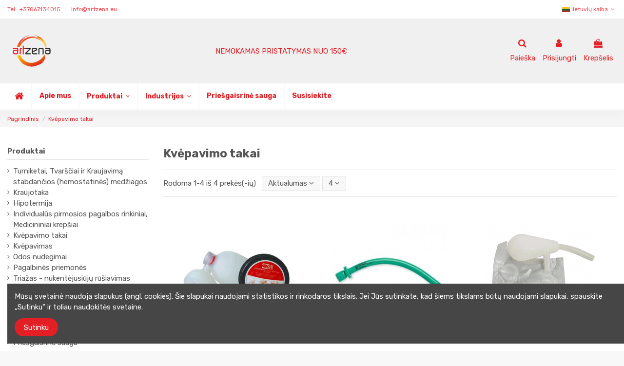

--- FILE ---
content_type: text/html; charset=utf-8
request_url: https://artzena.lt/lt/7-kvepavimo-takai
body_size: 18121
content:
<!doctype html>
<html lang="lt">

<head>
    
        
  <meta charset="utf-8">


  <meta http-equiv="x-ua-compatible" content="ie=edge">



  


      <!-- Google Tag Manager -->
    <script>(function(w,d,s,l,i){w[l]=w[l]||[];w[l].push({'gtm.start':
      new Date().getTime(),event:'gtm.js'});var f=d.getElementsByTagName(s)[0],
              j=d.createElement(s),dl=l!='dataLayer'?'&l='+l:'';j.async=true;j.src=
              'https://www.googletagmanager.com/gtm.js?id='+i+dl;f.parentNode.insertBefore(j,f);
              })(window,document,'script','dataLayer','AW-11309415239');</script>
    <!-- End Google Tag Manager -->
  
  



  <title>Kvėpavimo takai</title>
  
    
  
  
    
  
  <meta name="description" content="">
  <meta name="keywords" content="">
    
      <link rel="canonical" href="https://artzena.lt/lt/7-kvepavimo-takai">
    

  
          <link rel="alternate" href="https://artzena.lt/lt/7-kvepavimo-takai" hreflang="lt-lt">
            <link rel="alternate" href="https://artzena.lt/lt/7-kvepavimo-takai" hreflang="x-default">
                <link rel="alternate" href="https://artzena.lt/en/7-airway-management" hreflang="en-us">
            

  
    <script type="application/ld+json">
  {
    "@context": "https://schema.org",
    "@id": "#store-organization",
    "@type": "Organization",
    "name" : "Artzena.lt",
    "url" : "https://artzena.lt/lt/",
  
      "logo": {
        "@type": "ImageObject",
        "url":"https://artzena.lt/img/logo-1679555798.jpg"
      }
      }
</script>

<script type="application/ld+json">
  {
    "@context": "https://schema.org",
    "@type": "WebPage",
    "isPartOf": {
      "@type": "WebSite",
      "url":  "https://artzena.lt/lt/",
      "name": "Artzena.lt"
    },
    "name": "Kvėpavimo takai",
    "url":  "https://artzena.lt/lt/7-kvepavimo-takai"
  }
</script>


  <script type="application/ld+json">
    {
      "@context": "https://schema.org",
      "@type": "BreadcrumbList",
      "itemListElement": [
                  {
            "@type": "ListItem",
            "position": 1,
            "name": "Pagrindinis",
            "item": "https://artzena.lt/lt/"
          },              {
            "@type": "ListItem",
            "position": 2,
            "name": "Kvėpavimo takai",
            "item": "https://artzena.lt/lt/7-kvepavimo-takai"
          }          ]
    }
  </script>


  

  
    <script type="application/ld+json">
  {
    "@context": "https://schema.org",
    "@type": "ItemList",
    "itemListElement": [
            {
        "@type": "ListItem",
        "position": 1,
        "name": "Sudedamas rankinis AMBU ventiliacijos maišas Pocket BVM™",
        "url": "https://artzena.lt/lt/produktai/68-sudedamas-rankinis-ambu-ventiliacijos-maisas-pocket-bvm.html"
      },          {
        "@type": "ListItem",
        "position": 2,
        "name": "RUSCH nazofaringinis vamzdelis, reguliuojamas",
        "url": "https://artzena.lt/lt/produktai/130-174-rusch-nazofaringinis-vamzdelis-reguliuojamas.html#/45-dydis-26_fr"
      },          {
        "@type": "ListItem",
        "position": 3,
        "name": "TyTek Medical vienkartinis nešiojamas rankinio siurbimo įtaisas",
        "url": "https://artzena.lt/lt/produktai/155-tytek-medical-vienkartinis-nesiojamas-rankinio-siurbimo-itaisas.html"
      },          {
        "@type": "ListItem",
        "position": 4,
        "name": "NasoSafe nazofaringinis vamzdelis",
        "url": "https://artzena.lt/lt/produktai/263-133-nasosafe-nazofaringinis-vamzdelis.html#/45-dydis-26_fr"
      }        ]
  }
</script>


  
    
  



    <meta property="og:title" content="Kvėpavimo takai"/>
    <meta property="og:url" content="https://artzena.lt/lt/7-kvepavimo-takai"/>
    <meta property="og:site_name" content="Artzena.lt"/>
    <meta property="og:description" content="">
    <meta property="og:type" content="website">


            
          <meta property="og:image" content="https://artzena.lt/img/logo-1679555798.jpg" />
    
    





      <meta name="viewport" content="initial-scale=1,user-scalable=no,maximum-scale=1,width=device-width">
  


  <meta name="theme-color" content="#e31f25">
  <meta name="msapplication-navbutton-color" content="#e31f25">


  <link rel="icon" type="image/vnd.microsoft.icon" href="https://artzena.lt/img/favicon.ico?1679556765">
  <link rel="shortcut icon" type="image/x-icon" href="https://artzena.lt/img/favicon.ico?1679556765">
    




    <link rel="stylesheet" href="https://artzena.lt/themes/warehouse/assets/cache/theme-a0b59b182.css" type="text/css" media="all">




<link rel="preload" as="font"
      href="https://artzena.lt/themes/warehouse/assets/css/font-awesome/fonts/fontawesome-webfont.woff?v=4.7.0"
      type="font/woff" crossorigin="anonymous">
<link rel="preload" as="font"
      href="https://artzena.lt/themes/warehouse/assets/css/font-awesome/fonts/fontawesome-webfont.woff2?v=4.7.0"
      type="font/woff2" crossorigin="anonymous">


<link  rel="preload stylesheet"  as="style" href="https://artzena.lt/themes/warehouse/assets/css/font-awesome/css/font-awesome-preload.css"
       type="text/css" crossorigin="anonymous">





  

  <script>
        var elementorFrontendConfig = {"isEditMode":"","stretchedSectionContainer":"","instagramToken":false,"is_rtl":false,"ajax_csfr_token_url":"https:\/\/artzena.lt\/lt\/module\/iqitelementor\/Actions?process=handleCsfrToken&ajax=1"};
        var iqitTheme = {"rm_sticky":"0","rm_breakpoint":0,"op_preloader":"0","cart_style":"floating","cart_confirmation":"modal","h_layout":"3","f_fixed":0,"f_layout":"2","h_absolute":"0","h_sticky":"0","hw_width":"inherit","mm_content":"accordion","hm_submenu_width":"default","h_search_type":"box","pl_lazyload":true,"pl_infinity":false,"pl_rollover":true,"pl_crsl_autoplay":false,"pl_slider_ld":3,"pl_slider_d":3,"pl_slider_t":1,"pl_slider_p":2,"pp_thumbs":"bottom","pp_zoom":"modalzoom","pp_image_layout":"carousel","pp_tabs":"tabha","pl_grid_qty":true};
        var iqitcountdown_days = "d.";
        var iqitextendedproduct = {"speed":"70","hook":"modal"};
        var iqitfdc_from = 150;
        var iqitmegamenu = {"sticky":"false","containerSelector":"#wrapper > .container"};
        var prestashop = {"cart":{"products":[],"totals":{"total":{"type":"total","label":"Viso","amount":0,"value":"0,00\u00a0\u20ac"},"total_including_tax":{"type":"total","label":"Viso (su PVM)","amount":0,"value":"0,00\u00a0\u20ac"},"total_excluding_tax":{"type":"total","label":"Viso (be PVM)","amount":0,"value":"0,00\u00a0\u20ac"}},"subtotals":{"products":{"type":"products","label":"Tarpin\u0117 suma","amount":0,"value":"0,00\u00a0\u20ac"},"discounts":null,"shipping":{"type":"shipping","label":"Pristatymas","amount":0,"value":""},"tax":{"type":"tax","label":"PVM","amount":0,"value":"0,00\u00a0\u20ac"}},"products_count":0,"summary_string":"0 preki\u0173","vouchers":{"allowed":1,"added":[]},"discounts":[],"minimalPurchase":0,"minimalPurchaseRequired":""},"currency":{"id":1,"name":"Euras","iso_code":"EUR","iso_code_num":"978","sign":"\u20ac"},"customer":{"lastname":null,"firstname":null,"email":null,"birthday":null,"newsletter":null,"newsletter_date_add":null,"optin":null,"website":null,"company":null,"siret":null,"ape":null,"is_logged":false,"gender":{"type":null,"name":null},"addresses":[]},"country":{"id_zone":"1","id_currency":"0","call_prefix":"370","iso_code":"LT","active":"1","contains_states":"0","need_identification_number":"0","need_zip_code":"1","zip_code_format":"NNNNN","display_tax_label":"0","name":"Lietuva","id":130},"language":{"name":"lietuvi\u0173 kalba (Lithuanian)","iso_code":"lt","locale":"lt-LT","language_code":"lt-lt","active":"1","is_rtl":"0","date_format_lite":"Y-m-d","date_format_full":"Y-m-d H:i:s","id":1},"page":{"title":"","canonical":"https:\/\/artzena.lt\/lt\/7-kvepavimo-takai","meta":{"title":"Kv\u0117pavimo takai","description":"","keywords":"","robots":"index"},"page_name":"category","body_classes":{"lang-lt":true,"lang-rtl":false,"country-LT":true,"currency-EUR":true,"layout-left-column":true,"page-category":true,"tax-display-disabled":true,"page-customer-account":false,"category-id-7":true,"category-Kv\u0117pavimo takai":true,"category-id-parent-2":true,"category-depth-level-2":true},"admin_notifications":[],"password-policy":{"feedbacks":{"0":"Labai silpnas","1":"Silpnas","2":"Vidutinis","3":"Stiprus","4":"Labai stiprus","Straight rows of keys are easy to guess":"Klaviat\u016bros eilut\u0117s sekas lengva atsp\u0117ti","Short keyboard patterns are easy to guess":"Trumpus klaviat\u016bros \u0161ablonus lengva atsp\u0117ti","Use a longer keyboard pattern with more turns":"Naudoti ilgesn\u012f klaviat\u016bros model\u012f su daugiau apsuk\u0173","Repeats like \"aaa\" are easy to guess":"Pakartojimus, tokius kaip \u201eaaa\u201c, lengva atsp\u0117ti","Repeats like \"abcabcabc\" are only slightly harder to guess than \"abc\"":"Pasikartojimus, tokius kaip \u201eabcabcabc\u201c, atsp\u0117ti yra tik \u0161iek tiek sunkiau nei \u201eabc\u201c","Sequences like abc or 6543 are easy to guess":"Sekas, tokias kaip \"abc\" arba \"6543\", yra lengva atsp\u0117ti","Recent years are easy to guess":"Einamuosius metus lengva atsp\u0117ti","Dates are often easy to guess":"Datas da\u017enai nesunku atsp\u0117ti","This is a top-10 common password":"Tai yra vienas i\u0161 10 pa\u010di\u0173 populiariausi\u0173 slapta\u017eod\u017ei\u0173","This is a top-100 common password":"Tai yra vienas i\u0161 100 pa\u010di\u0173 populiariausi\u0173 slapta\u017eod\u017ei\u0173","This is a very common password":"Tai labai da\u017enai pasikartojantis slapta\u017eodis","This is similar to a commonly used password":"\u0160is yra pana\u0161us \u012f da\u017enai pasikartojant\u012f slapta\u017eod\u012f","A word by itself is easy to guess":"\u017dodis yra lengvai atsp\u0117jamas","Names and surnames by themselves are easy to guess":"Vardus ir pavardes lengva atsp\u0117ti","Common names and surnames are easy to guess":"\u012eprastus vardus ir pavardes lengva atsp\u0117ti","Use a few words, avoid common phrases":"Naudokite kelis \u017eod\u017eius, venkite da\u017enai naudojam\u0173 frazi\u0173","No need for symbols, digits, or uppercase letters":"Neb\u016btini simboliai, skai\u010diai, ar did\u017eiosios raid\u0117s","Avoid repeated words and characters":"Venkite pasikartojan\u010di\u0173 \u017eod\u017ei\u0173 ir simboli\u0173","Avoid sequences":"Venkite sek\u0173","Avoid recent years":"Venkite naudoti einamuosius metus","Avoid years that are associated with you":"Venkite naudoti metus, kurie yra susij\u0119 su jumis","Avoid dates and years that are associated with you":"Venkite naudoti datas ir metus, kurie yra susij\u0119 su jumis","Capitalization doesn't help very much":"Did\u017eiosios raid\u0117s nelabai pad\u0117s","All-uppercase is almost as easy to guess as all-lowercase":"Visas did\u017ei\u0105sias raides atsp\u0117ti beveik taip pat lengva, kaip ir ma\u017e\u0105sias","Reversed words aren't much harder to guess":"Atvirk\u0161tinius \u017eod\u017eius atsp\u0117ti n\u0117ra labai sunku","Predictable substitutions like '@' instead of 'a' don't help very much":"Nusp\u0117jami pakaitalai, tokie kaip \u201e@\u201c vietoj \u201ea\u201c, nelabai padeda","Add another word or two. Uncommon words are better.":"Prid\u0117kite dar vien\u0105 ar du \u017eod\u017eius. Retai naudojami \u017eod\u017eiai yra geresni."}}},"shop":{"name":"Artzena.lt","logo":"https:\/\/artzena.lt\/img\/logo-1679555798.jpg","stores_icon":"https:\/\/artzena.lt\/img\/logo_stores.png","favicon":"https:\/\/artzena.lt\/img\/favicon.ico"},"core_js_public_path":"\/themes\/","urls":{"base_url":"https:\/\/artzena.lt\/","current_url":"https:\/\/artzena.lt\/lt\/7-kvepavimo-takai","shop_domain_url":"https:\/\/artzena.lt","img_ps_url":"https:\/\/artzena.lt\/img\/","img_cat_url":"https:\/\/artzena.lt\/img\/c\/","img_lang_url":"https:\/\/artzena.lt\/img\/l\/","img_prod_url":"https:\/\/artzena.lt\/img\/p\/","img_manu_url":"https:\/\/artzena.lt\/img\/m\/","img_sup_url":"https:\/\/artzena.lt\/img\/su\/","img_ship_url":"https:\/\/artzena.lt\/img\/s\/","img_store_url":"https:\/\/artzena.lt\/img\/st\/","img_col_url":"https:\/\/artzena.lt\/img\/co\/","img_url":"https:\/\/artzena.lt\/themes\/warehouse\/assets\/img\/","css_url":"https:\/\/artzena.lt\/themes\/warehouse\/assets\/css\/","js_url":"https:\/\/artzena.lt\/themes\/warehouse\/assets\/js\/","pic_url":"https:\/\/artzena.lt\/upload\/","theme_assets":"https:\/\/artzena.lt\/themes\/warehouse\/assets\/","theme_dir":"https:\/\/artzena.lt\/themes\/warehouse\/","pages":{"address":"https:\/\/artzena.lt\/lt\/address","addresses":"https:\/\/artzena.lt\/lt\/addresses","authentication":"https:\/\/artzena.lt\/lt\/login","manufacturer":"https:\/\/artzena.lt\/lt\/brands","cart":"https:\/\/artzena.lt\/lt\/cart","category":"https:\/\/artzena.lt\/lt\/index.php?controller=category","cms":"https:\/\/artzena.lt\/lt\/index.php?controller=cms","contact":"https:\/\/artzena.lt\/lt\/contact-us","discount":"https:\/\/artzena.lt\/lt\/discount","guest_tracking":"https:\/\/artzena.lt\/lt\/guest-tracking","history":"https:\/\/artzena.lt\/lt\/order-history","identity":"https:\/\/artzena.lt\/lt\/identity","index":"https:\/\/artzena.lt\/lt\/","my_account":"https:\/\/artzena.lt\/lt\/my-account","order_confirmation":"https:\/\/artzena.lt\/lt\/order-confirmation","order_detail":"https:\/\/artzena.lt\/lt\/index.php?controller=order-detail","order_follow":"https:\/\/artzena.lt\/lt\/order-follow","order":"https:\/\/artzena.lt\/lt\/order","order_return":"https:\/\/artzena.lt\/lt\/index.php?controller=order-return","order_slip":"https:\/\/artzena.lt\/lt\/credit-slip","pagenotfound":"https:\/\/artzena.lt\/lt\/page-not-found","password":"https:\/\/artzena.lt\/lt\/password-recovery","pdf_invoice":"https:\/\/artzena.lt\/lt\/index.php?controller=pdf-invoice","pdf_order_return":"https:\/\/artzena.lt\/lt\/index.php?controller=pdf-order-return","pdf_order_slip":"https:\/\/artzena.lt\/lt\/index.php?controller=pdf-order-slip","prices_drop":"https:\/\/artzena.lt\/lt\/prices-drop","product":"https:\/\/artzena.lt\/lt\/index.php?controller=product","registration":"https:\/\/artzena.lt\/lt\/index.php?controller=registration","search":"https:\/\/artzena.lt\/lt\/search","sitemap":"https:\/\/artzena.lt\/lt\/sitemap","stores":"https:\/\/artzena.lt\/lt\/stores","supplier":"https:\/\/artzena.lt\/lt\/supplier","new_products":"https:\/\/artzena.lt\/lt\/new-products","brands":"https:\/\/artzena.lt\/lt\/brands","register":"https:\/\/artzena.lt\/lt\/index.php?controller=registration","order_login":"https:\/\/artzena.lt\/lt\/order?login=1"},"alternative_langs":{"lt-lt":"https:\/\/artzena.lt\/lt\/7-kvepavimo-takai","en-us":"https:\/\/artzena.lt\/en\/7-airway-management"},"actions":{"logout":"https:\/\/artzena.lt\/lt\/?mylogout="},"no_picture_image":{"bySize":{"small_default":{"url":"https:\/\/artzena.lt\/img\/p\/lt-default-small_default.jpg","width":98,"height":127},"cart_default":{"url":"https:\/\/artzena.lt\/img\/p\/lt-default-cart_default.jpg","width":125,"height":162},"home_default":{"url":"https:\/\/artzena.lt\/img\/p\/lt-default-home_default.jpg","width":236,"height":305},"large_default":{"url":"https:\/\/artzena.lt\/img\/p\/lt-default-large_default.jpg","width":381,"height":492},"medium_default":{"url":"https:\/\/artzena.lt\/img\/p\/lt-default-medium_default.jpg","width":452,"height":584},"thickbox_default":{"url":"https:\/\/artzena.lt\/img\/p\/lt-default-thickbox_default.jpg","width":1100,"height":1422}},"small":{"url":"https:\/\/artzena.lt\/img\/p\/lt-default-small_default.jpg","width":98,"height":127},"medium":{"url":"https:\/\/artzena.lt\/img\/p\/lt-default-large_default.jpg","width":381,"height":492},"large":{"url":"https:\/\/artzena.lt\/img\/p\/lt-default-thickbox_default.jpg","width":1100,"height":1422},"legend":""}},"configuration":{"display_taxes_label":false,"display_prices_tax_incl":true,"is_catalog":false,"show_prices":true,"opt_in":{"partner":false},"quantity_discount":{"type":"discount","label":"Vieneto nuolaida"},"voucher_enabled":1,"return_enabled":0},"field_required":[],"breadcrumb":{"links":[{"title":"Pagrindinis","url":"https:\/\/artzena.lt\/lt\/"},{"title":"Kv\u0117pavimo takai","url":"https:\/\/artzena.lt\/lt\/7-kvepavimo-takai"}],"count":2},"link":{"protocol_link":"https:\/\/","protocol_content":"https:\/\/"},"time":1768396872,"static_token":"e8fa3727d020d14896fabc985bc864c8","token":"bd6acfa34b6cd0fea4075cf71b1930d4","debug":false};
        var prestashopFacebookAjaxController = "https:\/\/artzena.lt\/lt\/module\/ps_facebook\/Ajax";
      </script>



  <!--Module blockshowprice -->
<script>
    var block_show_price_dir = 'https://artzena.lt/lt/module/blockshowprice/ajax';
    var hide_price = '1';
    var version = "8.2.3";
</script>
<div class="stage_sp" style="display: none;"></div>
    <style>
        .see_price, #sendShowPrice, .contacts-btn
        {
            background: rgba(45, 170, 170, 1);            width: 300px;            height: 42px;            border-radius: 9px;            color: rgba(255, 255, 255, 1) !important;            text-align: center;            font-size: 20px;            line-height: 39px;                                    padding-left: 10px;            padding-right: 10px;                    box-shadow: 1px 1px 1px 1px rgba(135, 147, 152, 1);
                }

                .hide-price .product-prices {
            display: none;
        }

        .hide-price .product-miniature .product-price-and-shipping {
            display: none;
        }

        .hide-price .content_prices {
            display: none;
        }

        ul.product_list.grid > li.hide-price .product-container .content_price {
            display: none;
        }

        ul.product_list.grid > li.hide-price.hovered .product-container .product-image-container .content_price {
            display: none;
        }

        .hide-price .product-actions .add-to-cart {
            pointer-events: none;
            text-transform: uppercase;
            color: #ddd;
            background: #f6f6f6;
            border-color: #ddd;
            opacity: 1;
        }

        .hide-price.box-info-product .exclusive {
            pointer-events: none;
            text-transform: uppercase;
            color: #ddd;
            background: #f6f6f6;
            border-color: #ddd;
            opacity: 1;
        }

        .hide-price.box-info-product .exclusive:before {
            text-shadow: none;
            border-color: #ddd;
        }

        .hide-price.box-info-product .exclusive:after {
            background: #ebebeb;
        }

        .hide-price.box-info-product .exclusive span {
            text-shadow: none;
            border-color: #ddd;
        }

        .hide-price .button.ajax_add_to_cart_button {
            text-shadow: none;
            border-color: #ddd;
        }

        .hide-price .button.ajax_add_to_cart_button span {
            border-color: #ddd;
            background: #ebebeb;
        }

        .hide-price .button.ajax_add_to_cart_button:hover {
            border-color: #ddd;
            background: #ebebeb;
            pointer-events: none;
        }

        .hide-price .button.ajax_add_to_cart_button:hover span {
            background: #ebebeb;
        }



        
    </style>
<div id="form_show_price" class="form_show_price" style="display: none;">
    <div class="content_form form_content">
        <div class="wrapp_form_content">
            <h3 class="title page-subheading">
                <b>Kainos užklausa:</b> <span class="product_name"></span>
                <span id="cancelShowPrice" class="cancelShowPrice">×</span>
            </h3>

            <div class="row">

                <div class="col-md-6">
                    <input type="hidden" name="name_product" class="product_name" value="Vardas">
                    <input type="hidden" id = "product_attr" name="product_attr" value="">
                    <input type="hidden" name="id_product"/>
                    <div class="row_field field form-group field form-group">
                        <input placeholder="Vardas" name="name" type="text" class="form-control">
                        <div class="errorShowPrice">Error: The field is invalid</div>
                    </div>
                    <div class="row_field field form-group">
                        <input placeholder="Telefonas" name="phone" type="text" class="form-control">
                        <div class="errorShowPrice">Error: The field is invalid</div>
                    </div>
                                            <div class="row_field field form-group">
                            <input placeholder="Email" name="email" type="text" class="form-control">
                            <div class="errorShowPrice">Error: The field is invalid</div>
                        </div>
                                    </div>

                <div class="col-md-6">
                    <div class="row_field field form-group" style="text-align: left">
                        <div class="quantity_field">
                            <input name="quantity" value="1" type="text" class="form-control">
                            <label class="qty_text">Kiekis</label>
                            <div class="wrapp_action_quantity">
                                <a class="up_quantity action_quantity" href="#"></a>
                                <a class="down_quantity action_quantity" href="#"></a>
                            </div>
                        </div>
                    </div>
                    <div class="row_field field">
                                                    <label class="hlp">
                                Žinutė
                            </label>
                                                <textarea placeholder="Jūsų žinutė" name="message" class="form-control"></textarea>
                    </div>
                    <div class="row_field field form-group">
                        

<div id="gdpr_consent_96" class="gdpr_module_96">
    <div class="custom-checkbox" style="display: flex;">
        <label class="psgdpr_consent_message">
            <input id="psgdpr_consent_checkbox_96" name="psgdpr_consent_checkbox" type="checkbox" value="1" class="psgdpr_consent_checkboxes_96">
            <span class="psgdpr_consent_checkbox_span mr-2"><i class="fa fa-check rtl-no-flip checkbox-checked psgdpr_consent_icon" aria-hidden="true"></i></span>
            <span>Enim quis fugiat consequat elit minim nisi eu occaecat occaecat deserunt aliquip nisi ex deserunt.</span>        </label>
    </div>
</div>

<script type="text/javascript">
    var psgdpr_front_controller = "https://artzena.lt/lt/module/psgdpr/FrontAjaxGdpr";
    psgdpr_front_controller = psgdpr_front_controller.replace(/\amp;/g,'');
    var psgdpr_id_customer = "0";
    var psgdpr_customer_token = "da39a3ee5e6b4b0d3255bfef95601890afd80709";
    var psgdpr_id_guest = "0";
    var psgdpr_guest_token = "8dddd2513aa11d89af618aca0fc22bd63697201a";


        try {
            prestashop.on('quickViewShown', (elm) => {
            let psgdpr_id_module = "96";
        let parentForm = $('.gdpr_module_' + psgdpr_id_module).closest('form');

        let toggleFormActive = function() {
  
            let parentForm = $('.gdpr_module_' + psgdpr_id_module).closest('form');
            let checkbox = $('#psgdpr_consent_checkbox_' + psgdpr_id_module);
            let element = $('.gdpr_module_' + psgdpr_id_module);
            let iLoopLimit = 0;

            // by default forms submit will be disabled, only will enable if agreement checkbox is checked
            if (element.prop('checked') != true) {
                element.closest('form').find('[type="submit"]').attr('disabled', 'disabled');
            }
            $(document).on("change" ,'.psgdpr_consent_checkboxes_' + psgdpr_id_module, function() {
                if ($(this).prop('checked') == true) {
                    $(this).closest('form').find('[type="submit"]').removeAttr('disabled');
                } else {
                    $(this).closest('form').find('[type="submit"]').attr('disabled', 'disabled');
                }

            });
        }


   
        // Triggered on page loading
        toggleFormActive();

        $(document).on('submit', parentForm, function(event) {
            $.ajax({
                type: 'POST',
                url: psgdpr_front_controller,
                data: {
                    ajax: true,
                    action: 'AddLog',
                    id_customer: psgdpr_id_customer,
                    customer_token: psgdpr_customer_token,
                    id_guest: psgdpr_id_guest,
                    guest_token: psgdpr_guest_token,
                    id_module: psgdpr_id_module,
                },
                error: function (err) {
                    console.log(err);
                }
            });
        });
        });
        }
        catch(err) {}

    document.addEventListener('DOMContentLoaded', function() {
        let psgdpr_id_module = "96";
        let parentForm = $('.gdpr_module_' + psgdpr_id_module).closest('form');

        let toggleFormActive = function() {
  
            let parentForm = $('.gdpr_module_' + psgdpr_id_module).closest('form');
            let checkbox = $('#psgdpr_consent_checkbox_' + psgdpr_id_module);
            let element = $('.gdpr_module_' + psgdpr_id_module);
            let iLoopLimit = 0;

            // by default forms submit will be disabled, only will enable if agreement checkbox is checked
            if (element.prop('checked') != true) {
                element.closest('form').find('[type="submit"]').attr('disabled', 'disabled');
            }
            $(document).on("change" ,'.psgdpr_consent_checkboxes_' + psgdpr_id_module, function() {
                if ($(this).prop('checked') == true) {
                    $(this).closest('form').find('[type="submit"]').removeAttr('disabled');
                } else {
                    $(this).closest('form').find('[type="submit"]').attr('disabled', 'disabled');
                }

            });
        }


   


 

        // Triggered on page loading
        toggleFormActive();

        $(document).on('submit', parentForm, function(event) {
            $.ajax({
                type: 'POST',
                url: psgdpr_front_controller,
                data: {
                    ajax: true,
                    action: 'AddLog',
                    id_customer: psgdpr_id_customer,
                    customer_token: psgdpr_customer_token,
                    id_guest: psgdpr_id_guest,
                    guest_token: psgdpr_guest_token,
                    id_module: psgdpr_id_module,
                },
                error: function (err) {
                    console.log(err);
                }
            });
        });
    });
</script>


                    </div>

                </div>
            </div>

            <div style="text-align: center;" class="row_field" >
                <button type="button" id="sendShowPrice">
                    <span>Siųsti</span>
                </button>
            </div>
        </div>
    </div>
</div>
<div class="success_stage_sp form_show_price" style="display: none">
    <div class="content_form form_content">
        <div class="wrapp_form_content">

            <div class="text-center pt-2 position-relative">
                <span class="icon-bell-alt"></span>
                <span id="cancelShowPrice" class="cancelShowPrice">×</span>
            </div>

            <h3 class="title page-subheading">
                Message send
            </h3>

            <div class="text-center">
                <label class="">
                    Message send desc
                </label>
            </div>

            <div style="text-align: center;" class="row_field" >

                <span class="close-btn mr-1 cancelShowPrice">
                    Uždaryti
                </span>

                                    <a class="contacts-btn" href="https://artzena.lt/lt/contact-us">Susisiekite su mumis</a>
                            </div>
        </div>
    </div>
</div>


<!--/Module blockshowprice -->


    
    
    </head>

<body id="category" class="lang-lt country-lt currency-eur layout-left-column page-category tax-display-disabled category-id-7 category-kvepavimo-takai category-id-parent-2 category-depth-level-2 body-desktop-header-style-w-3">


            <!-- Google Tag Manager (noscript) -->
        <noscript><iframe src="https://www.googletagmanager.com/ns.html?id=AW-11309415239"
                          height="0" width="0" style="display:none;visibility:hidden"></iframe></noscript>
        <!-- End Google Tag Manager (noscript) -->
    




    


<main id="main-page-content"  >
    
            

    <header id="header" class="desktop-header-style-w-3">
        
            
  <div class="header-banner">
    
  </div>




            <nav class="header-nav">
        <div class="container">
    
        <div class="row justify-content-between">
            <div class="col col-auto col-md left-nav">
                                            <div class="block-iqitlinksmanager block-iqitlinksmanager-2 block-links-inline d-inline-block">
            <ul>
                                                            <li>
                            <a
                                    href="tel:+37067134015"
                                                                                                    >
                                Tel.: +37067134015
                            </a>
                        </li>
                                                                                <li>
                            <a
                                    href="mailto:info@artzena.eu"
                                                                                                    >
                                info@artzena.eu
                            </a>
                        </li>
                                                </ul>
        </div>
    
            </div>
            <div class="col col-auto center-nav text-center">
                
             </div>
            <div class="col col-auto col-md right-nav text-right">
                

<div id="language_selector" class="d-inline-block">
    <div class="language-selector-wrapper d-inline-block">
        <div class="language-selector dropdown js-dropdown">
            <a class="expand-more" data-toggle="dropdown" data-iso-code="lt"><img width="16" height="11" src="https://artzena.lt/img/l/1.jpg" alt="lietuvių kalba" class="img-fluid lang-flag" /> lietuvių kalba <i class="fa fa-angle-down fa-fw" aria-hidden="true"></i></a>
            <div class="dropdown-menu">
                <ul>
                                            <li  class="current" >
                            <a href="https://artzena.lt/lt/7-kvepavimo-takai" rel="alternate" hreflang="lt"
                               class="dropdown-item"><img width="16" height="11" src="https://artzena.lt/img/l/1.jpg" alt="lietuvių kalba" class="img-fluid lang-flag"  data-iso-code="lt"/> lietuvių kalba</a>
                        </li>
                                            <li >
                            <a href="https://artzena.lt/en/7-airway-management" rel="alternate" hreflang="en"
                               class="dropdown-item"><img width="16" height="11" src="https://artzena.lt/img/l/3.jpg" alt="English" class="img-fluid lang-flag"  data-iso-code="en"/> English</a>
                        </li>
                                    </ul>
            </div>
        </div>
    </div>
</div>

             </div>
        </div>

                        </div>
            </nav>
        



<div id="desktop-header" class="desktop-header-style-3">
    
            
<div class="header-top">
    <div id="desktop-header-container" class="container">
        <div class="row align-items-center">
                            <div class="col col-auto col-header-left">
                    <div id="desktop_logo">
                        
  <a href="https://artzena.lt/lt/">
    <img class="logo img-fluid"
         src="https://artzena.lt/img/logo-1679555798.jpg"
          srcset="/img/cms/logo_art.png 2x"         alt="Artzena.lt"
         width="100"
         height="83"
    >
  </a>

                    </div>
                    
                </div>
                <div class="col col-header-center">
                                            <div class="header-custom-html">
                            <p>NEMOKAMAS PRISTATYMAS NUO 150€</p>
                        </div>
                                        
                </div>
                        <div class="col col-auto col-header-right">
                <div class="row no-gutters justify-content-end">
                                            <div id="header-search-btn" class="col col-auto header-btn-w header-search-btn-w">
    <a data-toggle="dropdown" id="header-search-btn-drop"  class="header-btn header-search-btn" data-display="static">
        <i class="fa fa-search fa-fw icon" aria-hidden="true"></i>
        <span class="title">Paieška</span>
    </a>
            <div class="dropdown-content dropdown-menu dropdown-search">
            
<!-- Block search module TOP -->
<div id="search_widget" class="search-widget" data-search-controller-url="https://artzena.lt/lt/module/iqitsearch/searchiqit">
    <form method="get" action="https://artzena.lt/lt/module/iqitsearch/searchiqit">
        <div class="input-group">
            <input type="text" name="s" value="" data-all-text="Show all results"
                   data-blog-text="Blog post"
                   data-product-text="Product"
                   data-brands-text="Prekės ženklas"
                   autocomplete="off" autocorrect="off" autocapitalize="off" spellcheck="false"
                   placeholder="Paieška prekių kataloge" class="form-control form-search-control" />
            <button type="submit" class="search-btn">
                <i class="fa fa-search"></i>
            </button>
        </div>
    </form>
</div>
<!-- /Block search module TOP -->

        </div>
    </div>
                    
                    
                                            <div id="header-user-btn" class="col col-auto header-btn-w header-user-btn-w">
            <a href="https://artzena.lt/lt/my-account"
           title="Prisijungti prie savo paskyros"
           rel="nofollow" class="header-btn header-user-btn">
            <i class="fa fa-user fa-fw icon" aria-hidden="true"></i>
            <span class="title">Prisijungti</span>
        </a>
    </div>









                                        

                    

                                            
                                                    <div id="ps-shoppingcart-wrapper" class="col col-auto">
    <div id="ps-shoppingcart"
         class="header-btn-w header-cart-btn-w ps-shoppingcart dropdown">
         <div id="blockcart" class="blockcart cart-preview"
         data-refresh-url="//artzena.lt/lt/module/ps_shoppingcart/ajax">
        <a id="cart-toogle" class="cart-toogle header-btn header-cart-btn" data-toggle="dropdown" data-display="static">
            <i class="fa fa-shopping-bag fa-fw icon" aria-hidden="true"><span class="cart-products-count-btn  d-none">0</span></i>
            <span class="info-wrapper">
            <span class="title">Krepšelis</span>
            <span class="cart-toggle-details">
            <span class="text-faded cart-separator"> / </span>
                            Empty
                        </span>
            </span>
        </a>
        <div id="_desktop_blockcart-content" class="dropdown-menu-custom dropdown-menu">
    <div id="blockcart-content" class="blockcart-content" >
        <div class="cart-title">
            <span class="modal-title">Your cart</span>
            <button type="button" id="js-cart-close" class="close">
                <span>×</span>
            </button>
            <hr>
        </div>
                    <span class="no-items">Jūsų krepšelyje nėra prekių</span>
            </div>
</div> </div>




    </div>
</div>
                                                
                                    </div>
                
            </div>
            <div class="col-12">
                <div class="row">
                    
                </div>
            </div>
        </div>
    </div>
</div>
<div class="container iqit-megamenu-container"><div id="iqitmegamenu-wrapper" class="iqitmegamenu-wrapper iqitmegamenu-all">
	<div class="container container-iqitmegamenu">
		<div id="iqitmegamenu-horizontal" class="iqitmegamenu  clearfix" role="navigation">

						
			<nav id="cbp-hrmenu" class="cbp-hrmenu cbp-horizontal cbp-hrsub-narrow">
				<ul>
											<li id="cbp-hrmenu-tab-1"
							class="cbp-hrmenu-tab cbp-hrmenu-tab-1 cbp-onlyicon ">
							<a href="https://artzena.lt/lt/" class="nav-link" 
										>
										

										<span class="cbp-tab-title"> <i
												class="icon fa fa-home cbp-mainlink-icon"></i>
											</span>
																			</a>
																</li>
												<li id="cbp-hrmenu-tab-2"
							class="cbp-hrmenu-tab cbp-hrmenu-tab-2 ">
							<a href="https://artzena.lt/lt/content/4-apie-mus" class="nav-link" 
										>
										

										<span class="cbp-tab-title">
											Apie mus</span>
																			</a>
																</li>
												<li id="cbp-hrmenu-tab-3"
							class="cbp-hrmenu-tab cbp-hrmenu-tab-3  cbp-has-submeu">
							<a href="https://artzena.lt/lt/" class="nav-link" 
										>
										

										<span class="cbp-tab-title">
											Produktai											<i class="fa fa-angle-down cbp-submenu-aindicator"></i></span>
																			</a>
																			<div class="cbp-hrsub col-6">
											<div class="cbp-hrsub-inner">
												<div class="container iqitmegamenu-submenu-container">
													
																																													




<div class="row menu_row menu-element  first_rows menu-element-id-1">
                

                                                




    <div class="col-10 cbp-menu-column cbp-menu-element menu-element-id-2 ">
        <div class="cbp-menu-column-inner">
                        
                
                
                    
                                                    <div class="row cbp-categories-row">
                                                                                                            <div class="col-12">
                                            <div class="cbp-category-link-w"><a href="https://artzena.lt/lt/3-turniketai-tvarsciai-ir-kraujavima-stabdancios-hemostatines-medziagos"
                                                                                class="cbp-column-title nav-link cbp-category-title">Turniketai, Tvarščiai ir Kraujavimą stabdančios (hemostatinės) medžiagos</a>
                                                                                                                                            </div>
                                        </div>
                                                                                                                                                <div class="col-12">
                                            <div class="cbp-category-link-w"><a href="https://artzena.lt/lt/4-kraujotaka"
                                                                                class="cbp-column-title nav-link cbp-category-title">Kraujotaka</a>
                                                                                                                                            </div>
                                        </div>
                                                                                                                                                <div class="col-12">
                                            <div class="cbp-category-link-w"><a href="https://artzena.lt/lt/5-hipotermija"
                                                                                class="cbp-column-title nav-link cbp-category-title">Hipotermija</a>
                                                                                                                                            </div>
                                        </div>
                                                                                                                                                <div class="col-12">
                                            <div class="cbp-category-link-w"><a href="https://artzena.lt/lt/6-individualus-pirmosios-pagalbos-rinkiniai-medicininiai-krepsiai"
                                                                                class="cbp-column-title nav-link cbp-category-title">Individualūs pirmosios pagalbos rinkiniai, Medicininiai krepšiai</a>
                                                                                                                                            </div>
                                        </div>
                                                                                                                                                <div class="col-12">
                                            <div class="cbp-category-link-w"><a href="https://artzena.lt/lt/7-kvepavimo-takai"
                                                                                class="cbp-column-title nav-link cbp-category-title">Kvėpavimo takai</a>
                                                                                                                                            </div>
                                        </div>
                                                                                                                                                <div class="col-12">
                                            <div class="cbp-category-link-w"><a href="https://artzena.lt/lt/8-kvepavimas"
                                                                                class="cbp-column-title nav-link cbp-category-title">Kvėpavimas</a>
                                                                                                                                            </div>
                                        </div>
                                                                                                                                                <div class="col-12">
                                            <div class="cbp-category-link-w"><a href="https://artzena.lt/lt/9-odos-nudegimai"
                                                                                class="cbp-column-title nav-link cbp-category-title">Odos nudegimai</a>
                                                                                                                                            </div>
                                        </div>
                                                                                                                                                <div class="col-12">
                                            <div class="cbp-category-link-w"><a href="https://artzena.lt/lt/10-pagalbines-priemones"
                                                                                class="cbp-column-title nav-link cbp-category-title">Pagalbinės priemonės</a>
                                                                                                                                            </div>
                                        </div>
                                                                                                                                                <div class="col-12">
                                            <div class="cbp-category-link-w"><a href="https://artzena.lt/lt/11-triazas-nukentejusiuju-rusiavimas"
                                                                                class="cbp-column-title nav-link cbp-category-title">Triažas - nukentėjusiūjų rūšiavimas</a>
                                                                                                                                            </div>
                                        </div>
                                                                                                                                                <div class="col-12">
                                            <div class="cbp-category-link-w"><a href="https://artzena.lt/lt/12-nukentejusiojo-evakuacija"
                                                                                class="cbp-column-title nav-link cbp-category-title">Nukentėjusiojo evakuacija</a>
                                                                                                                                            </div>
                                        </div>
                                                                                                                                                <div class="col-12">
                                            <div class="cbp-category-link-w"><a href="https://artzena.lt/lt/13-zaizdu-traumu-imitaciniai-rinkiniai"
                                                                                class="cbp-column-title nav-link cbp-category-title">Žaizdų / traumų imitaciniai rinkiniai</a>
                                                                                                                                            </div>
                                        </div>
                                                                                                                                                <div class="col-12">
                                            <div class="cbp-category-link-w"><a href="https://artzena.lt/lt/18-termokonteineriai"
                                                                                class="cbp-column-title nav-link cbp-category-title">Termokonteineriai</a>
                                                                                                                                            </div>
                                        </div>
                                                                                                                                                <div class="col-12">
                                            <div class="cbp-category-link-w"><a href="https://artzena.lt/lt/19-chirurginiai-instrumentai"
                                                                                class="cbp-column-title nav-link cbp-category-title">Chirurginiai instrumentai</a>
                                                                                                                                            </div>
                                        </div>
                                                                                                </div>
                                            
                
            

            
            </div>    </div>
                            
                </div>
																													
																									</div>
											</div>
										</div>
																</li>
												<li id="cbp-hrmenu-tab-4"
							class="cbp-hrmenu-tab cbp-hrmenu-tab-4  cbp-has-submeu">
							<a href="https://artzena.lt/lt/14-industrijos" class="nav-link" 
										>
										

										<span class="cbp-tab-title">
											Industrijos											<i class="fa fa-angle-down cbp-submenu-aindicator"></i></span>
																			</a>
																			<div class="cbp-hrsub col-6">
											<div class="cbp-hrsub-inner">
												<div class="container iqitmegamenu-submenu-container">
													
																																													




<div class="row menu_row menu-element  first_rows menu-element-id-1">
                

                                                




    <div class="col-8 cbp-menu-column cbp-menu-element menu-element-id-2 ">
        <div class="cbp-menu-column-inner">
                        
                
                
                    
                                                    <div class="row cbp-categories-row">
                                                                                                            <div class="col-12">
                                            <div class="cbp-category-link-w"><a href="https://artzena.lt/lt/15-pirmoji-pagalba"
                                                                                class="cbp-column-title nav-link cbp-category-title">Pirmoji pagalba</a>
                                                                                                                                            </div>
                                        </div>
                                                                                                                                                <div class="col-12">
                                            <div class="cbp-category-link-w"><a href="https://artzena.lt/lt/16-kariuomene"
                                                                                class="cbp-column-title nav-link cbp-category-title">Kariuomenė</a>
                                                                                                                                            </div>
                                        </div>
                                                                                                                                                <div class="col-12">
                                            <div class="cbp-category-link-w"><a href="https://artzena.lt/lt/17-civiliai"
                                                                                class="cbp-column-title nav-link cbp-category-title">Civiliai</a>
                                                                                                                                            </div>
                                        </div>
                                                                                                </div>
                                            
                
            

            
            </div>    </div>
                            
                </div>
																													
																									</div>
											</div>
										</div>
																</li>
												<li id="cbp-hrmenu-tab-7"
							class="cbp-hrmenu-tab cbp-hrmenu-tab-7 ">
							<a href="21-priesgaisrine-sauga" class="nav-link" 
										>
										

										<span class="cbp-tab-title">
											Priešgaisrinė sauga</span>
																			</a>
																</li>
												<li id="cbp-hrmenu-tab-5"
							class="cbp-hrmenu-tab cbp-hrmenu-tab-5 ">
							<a href="/contact-us" class="nav-link" 
										>
										

										<span class="cbp-tab-title">
											Susisiekite</span>
																			</a>
																</li>
											</ul>
				</nav>
			</div>
		</div>
		<div id="sticky-cart-wrapper"></div>
	</div>

		<div id="_desktop_iqitmegamenu-mobile">
		<div id="iqitmegamenu-mobile"
			class="mobile-menu js-mobile-menu  d-flex flex-column">

			<div class="mm-panel__header  mobile-menu__header-wrapper px-2 py-2">
				<div class="mobile-menu__header js-mobile-menu__header">

					<button type="button" class="mobile-menu__back-btn js-mobile-menu__back-btn btn">
						<span aria-hidden="true" class="fa fa-angle-left  align-middle mr-2"></span>
						<span class="mobile-menu__title js-mobile-menu__title paragraph-p1 align-middle"></span>
					</button>
					
				</div>
				<button type="button" class="btn btn-icon mobile-menu__close js-mobile-menu__close" aria-label="Close"
					data-toggle="dropdown">
					<span aria-hidden="true" class="fa fa-times"></span>
				</button>
			</div>

			<div class="position-relative mobile-menu__content flex-grow-1 mx-c16 my-c24 ">
				<ul
					class=" w-100  m-0 mm-panel__scroller mobile-menu__scroller px-4 py-4">
					<li class="mobile-menu__above-content"></li>
													



			
	<li class="mobile-menu__tab  d-flex flex-wrap js-mobile-menu__tab"><a  href="https://artzena.lt/lt/"  class="flex-fill mobile-menu__link">Home</a></li><li class="mobile-menu__tab  d-flex flex-wrap js-mobile-menu__tab"><a  href="https://artzena.lt/lt/content/4-apie-mus"  class="flex-fill mobile-menu__link">Apie mus</a></li><li class="mobile-menu__tab  d-flex flex-wrap js-mobile-menu__tab"><a  href="https://artzena.lt/lt/2-produktai"  class="flex-fill mobile-menu__link">Produktai</a><span class="mobile-menu__arrow js-mobile-menu__link-accordion--has-submenu"><i class="fa fa-angle-down mobile-menu__expand-icon" aria-hidden="true"></i><i class="fa fa-angle-up mobile-menu__close-icon" aria-hidden="true"></i></span><div class="mobile-menu__tab-row-break"></div>
	<ul class="mobile-menu__submenu  mobile-menu__submenu--accordion js-mobile-menu__submenu"><li class="mobile-menu__tab  d-flex flex-wrap js-mobile-menu__tab"><a  href="https://artzena.lt/lt/3-turniketai-tvarsciai-ir-kraujavima-stabdancios-hemostatines-medziagos"  class="flex-fill mobile-menu__link">Turniketai, Tvarščiai ir Kraujavimą stabdančios (hemostatinės) medžiagos</a></li><li class="mobile-menu__tab  d-flex flex-wrap js-mobile-menu__tab"><a  href="https://artzena.lt/lt/4-kraujotaka"  class="flex-fill mobile-menu__link">Kraujotaka</a></li><li class="mobile-menu__tab  d-flex flex-wrap js-mobile-menu__tab"><a  href="https://artzena.lt/lt/5-hipotermija"  class="flex-fill mobile-menu__link">Hipotermija</a></li><li class="mobile-menu__tab  d-flex flex-wrap js-mobile-menu__tab"><a  href="https://artzena.lt/lt/6-individualus-pirmosios-pagalbos-rinkiniai-medicininiai-krepsiai"  class="flex-fill mobile-menu__link">Individualūs pirmosios pagalbos rinkiniai, Medicininiai krepšiai</a></li><li class="mobile-menu__tab  d-flex flex-wrap js-mobile-menu__tab"><a  href="https://artzena.lt/lt/7-kvepavimo-takai"  class="flex-fill mobile-menu__link">Kvėpavimo takai</a></li><li class="mobile-menu__tab  d-flex flex-wrap js-mobile-menu__tab"><a  href="https://artzena.lt/lt/8-kvepavimas"  class="flex-fill mobile-menu__link">Kvėpavimas</a></li><li class="mobile-menu__tab  d-flex flex-wrap js-mobile-menu__tab"><a  href="https://artzena.lt/lt/9-odos-nudegimai"  class="flex-fill mobile-menu__link">Odos nudegimai</a></li><li class="mobile-menu__tab  d-flex flex-wrap js-mobile-menu__tab"><a  href="https://artzena.lt/lt/10-pagalbines-priemones"  class="flex-fill mobile-menu__link">Pagalbinės priemonės</a></li><li class="mobile-menu__tab  d-flex flex-wrap js-mobile-menu__tab"><a  href="https://artzena.lt/lt/11-triazas-nukentejusiuju-rusiavimas"  class="flex-fill mobile-menu__link">Triažas - nukentėjusiūjų rūšiavimas</a></li><li class="mobile-menu__tab  d-flex flex-wrap js-mobile-menu__tab"><a  href="https://artzena.lt/lt/12-nukentejusiojo-evakuacija"  class="flex-fill mobile-menu__link">Nukentėjusiojo evakuacija</a></li><li class="mobile-menu__tab  d-flex flex-wrap js-mobile-menu__tab"><a  href="https://artzena.lt/lt/13-zaizdu-traumu-imitaciniai-rinkiniai"  class="flex-fill mobile-menu__link">Žaizdų / traumų imitaciniai rinkiniai</a></li><li class="mobile-menu__tab  d-flex flex-wrap js-mobile-menu__tab"><a  href="https://artzena.lt/lt/14-industrijos"  class="flex-fill mobile-menu__link">Industrijos</a><span class="mobile-menu__arrow js-mobile-menu__link-accordion--has-submenu"><i class="fa fa-angle-down mobile-menu__expand-icon" aria-hidden="true"></i><i class="fa fa-angle-up mobile-menu__close-icon" aria-hidden="true"></i></span><div class="mobile-menu__tab-row-break"></div>
	<ul class="mobile-menu__submenu  mobile-menu__submenu--accordion js-mobile-menu__submenu"><li class="mobile-menu__tab  d-flex flex-wrap js-mobile-menu__tab"><a  href="https://artzena.lt/lt/15-pirmoji-pagalba"  class="flex-fill mobile-menu__link">Pirmoji pagalba</a></li><li class="mobile-menu__tab  d-flex flex-wrap js-mobile-menu__tab"><a  href="https://artzena.lt/lt/16-kariuomene"  class="flex-fill mobile-menu__link">Kariuomenė</a></li><li class="mobile-menu__tab  d-flex flex-wrap js-mobile-menu__tab"><a  href="https://artzena.lt/lt/17-civiliai"  class="flex-fill mobile-menu__link">Civiliai</a></li></ul>	</li><li class="mobile-menu__tab  d-flex flex-wrap js-mobile-menu__tab"><a  href="https://artzena.lt/lt/18-termokonteineriai"  class="flex-fill mobile-menu__link">Termokonteineriai</a></li><li class="mobile-menu__tab  d-flex flex-wrap js-mobile-menu__tab"><a  href="https://artzena.lt/lt/19-chirurginiai-instrumentai"  class="flex-fill mobile-menu__link">Chirurginiai instrumentai</a></li><li class="mobile-menu__tab  d-flex flex-wrap js-mobile-menu__tab"><a  href="https://artzena.lt/lt/21-priesgaisrine-sauga"  class="flex-fill mobile-menu__link">Priešgaisrinė sauga</a></li></ul>	</li><li class="mobile-menu__tab  d-flex flex-wrap js-mobile-menu__tab"><a  href="https://artzena.lt/lt/14-industrijos"  class="flex-fill mobile-menu__link">Industrijos</a><span class="mobile-menu__arrow js-mobile-menu__link-accordion--has-submenu"><i class="fa fa-angle-down mobile-menu__expand-icon" aria-hidden="true"></i><i class="fa fa-angle-up mobile-menu__close-icon" aria-hidden="true"></i></span><div class="mobile-menu__tab-row-break"></div>
	<ul class="mobile-menu__submenu  mobile-menu__submenu--accordion js-mobile-menu__submenu"><li class="mobile-menu__tab  d-flex flex-wrap js-mobile-menu__tab"><a  href="https://artzena.lt/lt/15-pirmoji-pagalba"  class="flex-fill mobile-menu__link">Pirmoji pagalba</a></li><li class="mobile-menu__tab  d-flex flex-wrap js-mobile-menu__tab"><a  href="https://artzena.lt/lt/16-kariuomene"  class="flex-fill mobile-menu__link">Kariuomenė</a></li><li class="mobile-menu__tab  d-flex flex-wrap js-mobile-menu__tab"><a  href="https://artzena.lt/lt/17-civiliai"  class="flex-fill mobile-menu__link">Civiliai</a></li></ul>	</li><li class="mobile-menu__tab  d-flex flex-wrap js-mobile-menu__tab"><a  href="21-priesgaisrine-sauga"  class="flex-fill mobile-menu__link">Priešgaisrinė sauga</a></li><li class="mobile-menu__tab  d-flex flex-wrap js-mobile-menu__tab"><a  href="/contact-us"  class="flex-fill mobile-menu__link">Susisiekite</a></li>	
												<li class="mobile-menu__below-content"> </li>
				</ul>
			</div>

			<div class="js-top-menu-bottom mobile-menu__footer justify-content-between px-4 py-4">
				

			<div class="d-flex align-items-start mobile-menu__language-currency js-mobile-menu__language-currency">

			
									


<div class="mobile-menu__language-selector d-inline-block mr-4">
    lietuvių kalba
    <div class="mobile-menu__language-currency-dropdown">
        <ul>
                                                   
                <li class="my-3">
                    <a href="https://artzena.lt/en/page-not-found" rel="alternate" class="text-reset"
                        hreflang="en">
                            English
                    </a>
                </li>
                                    </ul>
    </div>
</div>							

			
									

<div class="mobile-menu__currency-selector d-inline-block">
    EUR     €    <div class="mobile-menu__language-currency-dropdown">
        <ul>
                                                </ul>
    </div>
</div>							

			</div>


			<div class="mobile-menu__user">
			<a href="https://artzena.lt/lt/my-account" class="text-reset"><i class="fa fa-user" aria-hidden="true"></i>
				
									Prisijungti
								
			</a>
			</div>


			</div>
		</div>
	</div></div>


    </div>



    <div id="mobile-header" class="mobile-header-style-3">
                    <div class="container">
    <div class="mobile-main-bar">
        <div class="col-mobile-logo text-center">
            
  <a href="https://artzena.lt/lt/">
    <img class="logo img-fluid"
         src="https://artzena.lt/img/logo-1679555798.jpg"
          srcset="/img/cms/logo_art.png 2x"         alt="Artzena.lt"
         width="100"
         height="83"
    >
  </a>

        </div>
    </div>
</div>
<div id="mobile-header-sticky">
    <div class="mobile-buttons-bar">
        <div class="container">
            <div class="row no-gutters align-items-center row-mobile-buttons">
                <div class="col  col-mobile-btn col-mobile-btn-menu text-center col-mobile-menu-dropdown">
                    <a class="m-nav-btn js-m-nav-btn-menu"  data-toggle="dropdown" data-display="static"><i class="fa fa-bars" aria-hidden="true"></i>
                        <span>Menu</span></a>
                    <div id="mobile_menu_click_overlay"></div>
                    <div id="_mobile_iqitmegamenu-mobile" class="text-left dropdown-menu-custom dropdown-menu"></div>
                </div>
                <div id="mobile-btn-search" class="col col-mobile-btn col-mobile-btn-search text-center">
                    <a class="m-nav-btn" data-toggle="dropdown" data-display="static"><i class="fa fa-search" aria-hidden="true"></i>
                        <span>Paieška</span></a>
                    <div id="search-widget-mobile" class="dropdown-content dropdown-menu dropdown-mobile search-widget">
                        
                                                    
<!-- Block search module TOP -->
<form method="get" action="https://artzena.lt/lt/module/iqitsearch/searchiqit">
    <div class="input-group">
        <input type="text" name="s" value=""
               placeholder="Paieška"
               data-all-text="Show all results"
               data-blog-text="Blog post"
               data-product-text="Product"
               data-brands-text="Prekės ženklas"
               autocomplete="off" autocorrect="off" autocapitalize="off" spellcheck="false"
               class="form-control form-search-control">
        <button type="submit" class="search-btn">
            <i class="fa fa-search"></i>
        </button>
    </div>
</form>
<!-- /Block search module TOP -->

                                                
                    </div>


                </div>
                <div class="col col-mobile-btn col-mobile-btn-account text-center">
                    <a href="https://artzena.lt/lt/my-account" class="m-nav-btn"><i class="fa fa-user" aria-hidden="true"></i>
                        <span>     
                                                            Prisijungti
                                                        </span></a>
                </div>

                

                                <div class="col col-mobile-btn col-mobile-btn-cart ps-shoppingcart text-center dropdown">
                   <div id="mobile-cart-wrapper">
                    <a id="mobile-cart-toogle" class="m-nav-btn" data-display="static" data-toggle="dropdown"><i class="fa fa-shopping-bag mobile-bag-icon" aria-hidden="true"><span id="mobile-cart-products-count" class="cart-products-count cart-products-count-btn">
                                
                                                                    0
                                                                
                            </span></i>
                        <span>Krepšelis</span></a>
                    <div id="_mobile_blockcart-content" class="dropdown-menu-custom dropdown-menu"></div>
                   </div>
                </div>
                            </div>
        </div>
    </div>
</div>            </div>



        
    </header>
    

    <section id="wrapper">
        
        

<nav data-depth="2" class="breadcrumb">
            <div class="container">
                <div class="row align-items-center">
                <div class="col">
                    <ol>
                        
                            


                                 
                                                                            <li>
                                            <a href="https://artzena.lt/lt/"><span>Pagrindinis</span></a>
                                        </li>
                                                                    

                            


                                 
                                                                            <li>
                                            <span>Kvėpavimo takai</span>
                                        </li>
                                                                    

                                                    
                    </ol>
                </div>
                <div class="col col-auto"> </div>
            </div>
                    </div>
        </nav>


        <div id="inner-wrapper" class="container">
            
                
            
                
   <aside id="notifications">
        
        
        
      
  </aside>
              

            
                <div class="row">
            

                
 <div id="content-wrapper"
         class="js-content-wrapper left-column col-12 col-md-9 ">
        
        
    <section id="main">
        
            <div id="js-product-list-header">

        <h1 class="h1 page-title"><span>Kvėpavimo takai</span></h1>

</div>

                                                                                                            

                

                                                    
                
                
                    

        

        <section id="products">
                            
                    <div id="">
                        
<div id="js-active-search-filters" class="hide">
    </div>
                    </div>
                
                <div id="">
                    
                        <div id="js-product-list-top" class="products-selection">
    <div class="row align-items-center justify-content-between small-gutters">
                                    <div class="col col-auto facated-toggler hidden-md-up">
                    <div class="filter-button">
                        <button id="search_filter_toggler" class="btn btn-secondary js-search-toggler">
                            <i class="fa fa-filter" aria-hidden="true"></i> Filtras
                        </button>
                    </div>
                </div>
                    
                                                                                                        
        



                <div class="col view-switcher">
            <a href="https://artzena.lt/lt/7-kvepavimo-takai?order=product.position.asc&productListView=grid" class="current js-search-link hidden-sm-down" data-button-action="change-list-view" data-view="grid"  rel="nofollow"><i class="fa fa-th" aria-hidden="true"></i></a>
            <a href="https://artzena.lt/lt/7-kvepavimo-takai?order=product.position.asc&productListView=list" class=" js-search-link hidden-sm-down" data-button-action="change-list-view" data-view="list"  rel="nofollow"><i class="fa fa-th-list" aria-hidden="true"></i></a>
        </div>
            
                    <div class="col col-auto">
            <span class="showing hidden-sm-down">
            Rodoma 1-4 iš 4 prekės(-ių)
            </span>
                
                    
<div class="products-sort-nb-dropdown products-sort-order dropdown">
    <a class="select-title expand-more form-control" rel="nofollow" data-toggle="dropdown" data-display="static" aria-haspopup="true" aria-expanded="false" aria-label="Rikiuoti pagal pasirinkimą">
       <span class="select-title-name"> Aktualumas</span>
        <i class="fa fa-angle-down" aria-hidden="true"></i>
    </a>
    <div class="dropdown-menu">
                                <a
                    rel="nofollow"
                    href="https://artzena.lt/lt/7-kvepavimo-takai?order=product.sales.desc"
                    class="select-list dropdown-item js-search-link"
            >
                Pardavimai, nuo didžiausių iki mažiausių
            </a>
                                                            <a
                    rel="nofollow"
                    href="https://artzena.lt/lt/7-kvepavimo-takai?order=product.position.asc"
                    class="select-list dropdown-item current js-search-link"
            >
                Aktualumas
            </a>
                                <a
                    rel="nofollow"
                    href="https://artzena.lt/lt/7-kvepavimo-takai?order=product.name.asc"
                    class="select-list dropdown-item js-search-link"
            >
                Pavadinimas, A - Z
            </a>
                                <a
                    rel="nofollow"
                    href="https://artzena.lt/lt/7-kvepavimo-takai?order=product.name.desc"
                    class="select-list dropdown-item js-search-link"
            >
                Pavadinimas, Z - A
            </a>
                                <a
                    rel="nofollow"
                    href="https://artzena.lt/lt/7-kvepavimo-takai?order=product.price.asc"
                    class="select-list dropdown-item js-search-link"
            >
                Kaina, mažiausia - didžiausia
            </a>
                                <a
                    rel="nofollow"
                    href="https://artzena.lt/lt/7-kvepavimo-takai?order=product.price.desc"
                    class="select-list dropdown-item js-search-link"
            >
                Kaina, didžiausia - mažiausia
            </a>
                                <a
                    rel="nofollow"
                    href="https://artzena.lt/lt/7-kvepavimo-takai?order=product.reference.asc"
                    class="select-list dropdown-item js-search-link"
            >
                Reference, A to Z
            </a>
                                <a
                    rel="nofollow"
                    href="https://artzena.lt/lt/7-kvepavimo-takai?order=product.reference.desc"
                    class="select-list dropdown-item js-search-link"
            >
                Reference, Z to A
            </a>
            </div>
</div>



<div class="products-sort-nb-dropdown products-nb-per-page dropdown">
    <a class="select-title expand-more form-control" rel="nofollow" data-toggle="dropdown" data-display="static" aria-haspopup="true" aria-expanded="false">
        4
        <i class="fa fa-angle-down" aria-hidden="true"></i>
    </a>
        <div class="dropdown-menu">
        <a
                rel="nofollow"
                href=" https://artzena.lt/lt/7-kvepavimo-takai?resultsPerPage=12"
                class="select-list dropdown-item js-search-link"
        >
            12
        </a>
        <a
                rel="nofollow"
                href=" https://artzena.lt/lt/7-kvepavimo-takai?resultsPerPage=24"
                class="select-list dropdown-item js-search-link"
        >
            24
        </a>
        <a
                rel="nofollow"
                href=" https://artzena.lt/lt/7-kvepavimo-takai?resultsPerPage=36"
                class="select-list dropdown-item js-search-link"
        >
            36
        </a>

        <a
                rel="nofollow"
                href=" https://artzena.lt/lt/7-kvepavimo-takai?resultsPerPage=99999"
                class="select-list dropdown-item js-search-link"
        >
            Show all
        </a>
     </div>
</div>

                
            </div>
            </div>
</div>

                    
                </div>

                
                                                       
                <div id="">
                    
                        <div id="facets-loader-icon"><i class="fa fa-circle-o-notch fa-spin"></i></div>
                        <div id="js-product-list">
    <div class="products row products-grid">
                    
                                    
    <div class="js-product-miniature-wrapper js-product-miniature-wrapper-68         col-6 col-md-12 col-lg-4 col-xl-4     ">
        <article
                class="product-miniature product-miniature-default product-miniature-grid product-miniature-layout-1 js-product-miniature"
                data-id-product="68"
                data-id-product-attribute="0"

        >

                    
    
    <div class="thumbnail-container">
        <a href="https://artzena.lt/lt/produktai/68-sudedamas-rankinis-ambu-ventiliacijos-maisas-pocket-bvm.html" class="thumbnail product-thumbnail">

                            <img
                                                    data-src="https://artzena.lt/241-home_default/sudedamas-rankinis-ambu-ventiliacijos-maisas-pocket-bvm.jpg"
                            src="data:image/svg+xml,%3Csvg%20xmlns='http://www.w3.org/2000/svg'%20viewBox='0%200%20236%20305'%3E%3C/svg%3E"
                                                alt="Sudedamas rankinis AMBU ventiliacijos maišas Pocket BVM™"
                        data-full-size-image-url="https://artzena.lt/241-thickbox_default/sudedamas-rankinis-ambu-ventiliacijos-maisas-pocket-bvm.jpg"
                        width="236"
                        height="305"
                        class="img-fluid js-lazy-product-image lazy-product-image product-thumbnail-first  "
                >
                                                                                                                                                                            <img
                                        src="data:image/svg+xml,%3Csvg%20xmlns='http://www.w3.org/2000/svg'%20viewBox='0%200%20236%20305'%3E%3C/svg%3E"
                                        data-src="https://artzena.lt/242-home_default/sudedamas-rankinis-ambu-ventiliacijos-maisas-pocket-bvm.jpg"
                                        width="236"
                                        height="305"
                                        alt="Sudedamas rankinis AMBU ventiliacijos maišas Pocket BVM™ 2"
                                        class="img-fluid js-lazy-product-image lazy-product-image product-thumbnail-second"
                                >
                                                                                
        </a>

        
            <ul class="product-flags js-product-flags">
                            </ul>
        

                
            <div class="product-functional-buttons product-functional-buttons-bottom">
                <div class="product-functional-buttons-links">
                    
                    
                        <a class="js-quick-view-iqit" href="#" data-link-action="quickview" data-toggle="tooltip"
                           title="Greita peržiūra">
                            <i class="fa fa-eye" aria-hidden="true"></i></a>
                    
                </div>
            </div>
        
        
                
            <div class="product-availability d-block">
                
            </div>
        
        
    </div>





<div class="product-description">
    
                    <div class="product-category-name text-muted">Produktai</div>    

    
        <h2 class="h3 product-title">
            <a href="https://artzena.lt/lt/produktai/68-sudedamas-rankinis-ambu-ventiliacijos-maisas-pocket-bvm.html">Sudedamas rankinis AMBU ventiliacijos maišas Pocket BVM™</a>
        </h2>
    

    
            

    
                    <div class="product-reference text-muted"> <a href="https://artzena.lt/lt/produktai/68-sudedamas-rankinis-ambu-ventiliacijos-maisas-pocket-bvm.html">440001000</a></div>    

    
        
    

    
                    <div class="product-price-and-shipping">
                
                <a href="https://artzena.lt/lt/produktai/68-sudedamas-rankinis-ambu-ventiliacijos-maisas-pocket-bvm.html"> <span  class="product-price" content="69.2" aria-label="Kaina">
                                                                            69,20 €
                                            </span></a>
                                
                
                
            </div>
            



    
            

    
        <div class="product-description-short text-muted">
            <a href="https://artzena.lt/lt/produktai/68-sudedamas-rankinis-ambu-ventiliacijos-maisas-pocket-bvm.html">Pocket BVM™ yra vienas kompaktiškiausių, lengvai naudojamų AMBU ventiliacijos maišų, arba rankinių gaivinimo aparatų. Jis užtikrina ventiliaciją, siekiant palaikyti deguonies tiekimą nekvėpuojantiems pacientams arba pacientams, kurių kvėpavimo sutrikęs. Dėl unikalios sudedamos konstrukcijos priemonė yra greitai paruošiama naudoti ir lengvai naudojama.
</a>
        </div>
    


    
        <div class="product-add-cart js-product-add-cart-68-0" >

                
            <form action="https://artzena.lt/lt/cart" method="post">

            <input type="hidden" name="id_product" value="68">

           
                <input type="hidden" name="token" value="e8fa3727d020d14896fabc985bc864c8">
                <input type="hidden" name="id_product_attribute" value="0">
            <div class="input-group-add-cart">
                <input
                        type="number"
                        name="qty"
                        value="1"
                        class="form-control input-qty"
                        min="1"
                        max="30"                >

                <button
                        class="btn btn-product-list add-to-cart"
                        data-button-action="add-to-cart"
                        type="submit"
                                        ><i class="fa fa-shopping-bag fa-fw bag-icon"
                    aria-hidden="true"></i> <i class="fa fa-circle-o-notch fa-spin fa-fw spinner-icon" aria-hidden="true"></i> Į krepšelį
                </button>
            </div>
        </form>
    </div>    

    
        
    

</div>
        
        
        

            
        </article>
    </div>

                            
                    
                                    
    <div class="js-product-miniature-wrapper js-product-miniature-wrapper-130         col-6 col-md-12 col-lg-4 col-xl-4     ">
        <article
                class="product-miniature product-miniature-default product-miniature-grid product-miniature-layout-1 js-product-miniature"
                data-id-product="130"
                data-id-product-attribute="174"

        >

                    
    
    <div class="thumbnail-container">
        <a href="https://artzena.lt/lt/produktai/130-174-rusch-nazofaringinis-vamzdelis-reguliuojamas.html#/45-dydis-26_fr" class="thumbnail product-thumbnail">

                            <img
                                                    data-src="https://artzena.lt/449-home_default/rusch-nazofaringinis-vamzdelis-reguliuojamas.jpg"
                            src="data:image/svg+xml,%3Csvg%20xmlns='http://www.w3.org/2000/svg'%20viewBox='0%200%20236%20305'%3E%3C/svg%3E"
                                                alt="RUSCH nazofaringinis vamzdelis, reguliuojamas"
                        data-full-size-image-url="https://artzena.lt/449-thickbox_default/rusch-nazofaringinis-vamzdelis-reguliuojamas.jpg"
                        width="236"
                        height="305"
                        class="img-fluid js-lazy-product-image lazy-product-image product-thumbnail-first  "
                >
                                                                                                                                                                            <img
                                        src="data:image/svg+xml,%3Csvg%20xmlns='http://www.w3.org/2000/svg'%20viewBox='0%200%20236%20305'%3E%3C/svg%3E"
                                        data-src="https://artzena.lt/450-home_default/rusch-nazofaringinis-vamzdelis-reguliuojamas.jpg"
                                        width="236"
                                        height="305"
                                        alt="RUSCH nazofaringinis vamzdelis, reguliuojamas 2"
                                        class="img-fluid js-lazy-product-image lazy-product-image product-thumbnail-second"
                                >
                                                                                
        </a>

        
            <ul class="product-flags js-product-flags">
                            </ul>
        

                
            <div class="product-functional-buttons product-functional-buttons-bottom">
                <div class="product-functional-buttons-links">
                    
                    
                        <a class="js-quick-view-iqit" href="#" data-link-action="quickview" data-toggle="tooltip"
                           title="Greita peržiūra">
                            <i class="fa fa-eye" aria-hidden="true"></i></a>
                    
                </div>
            </div>
        
        
                
            <div class="product-availability d-block">
                
            </div>
        
        
    </div>





<div class="product-description">
    
                    <div class="product-category-name text-muted">Produktai</div>    

    
        <h2 class="h3 product-title">
            <a href="https://artzena.lt/lt/produktai/130-174-rusch-nazofaringinis-vamzdelis-reguliuojamas.html#/45-dydis-26_fr">RUSCH nazofaringinis vamzdelis, reguliuojamas</a>
        </h2>
    

    
            

    
                    <div class="product-reference text-muted"> <a href="https://artzena.lt/lt/produktai/130-174-rusch-nazofaringinis-vamzdelis-reguliuojamas.html#/45-dydis-26_fr">90192000</a></div>    

    
        
    

    
                    <div class="product-price-and-shipping">
                
                <a href="https://artzena.lt/lt/produktai/130-174-rusch-nazofaringinis-vamzdelis-reguliuojamas.html#/45-dydis-26_fr"> <span  class="product-price" content="9.5" aria-label="Kaina">
                                                                            9,50 €
                                            </span></a>
                                
                
                
            </div>
            



    
            

    
        <div class="product-description-short text-muted">
            <a href="https://artzena.lt/lt/produktai/130-174-rusch-nazofaringinis-vamzdelis-reguliuojamas.html#/45-dydis-26_fr">5g Optilube lubrikantas įskaičiuotas</a>
        </div>
    


    
        <div class="product-add-cart js-product-add-cart-130-174" >

                
            <form action="https://artzena.lt/lt/cart" method="post">

            <input type="hidden" name="id_product" value="130">

           
                <input type="hidden" name="token" value="e8fa3727d020d14896fabc985bc864c8">
                <input type="hidden" name="id_product_attribute" value="174">
            <div class="input-group-add-cart">
                <input
                        type="number"
                        name="qty"
                        value="1"
                        class="form-control input-qty"
                        min="1"
                        max="115"                >

                <button
                        class="btn btn-product-list add-to-cart"
                        data-button-action="add-to-cart"
                        type="submit"
                                        ><i class="fa fa-shopping-bag fa-fw bag-icon"
                    aria-hidden="true"></i> <i class="fa fa-circle-o-notch fa-spin fa-fw spinner-icon" aria-hidden="true"></i> Į krepšelį
                </button>
            </div>
        </form>
    </div>    

    
        
    

</div>
        
        
        

            
        </article>
    </div>

                            
                    
                                    
    <div class="js-product-miniature-wrapper js-product-miniature-wrapper-155         col-6 col-md-12 col-lg-4 col-xl-4     ">
        <article
                class="product-miniature product-miniature-default product-miniature-grid product-miniature-layout-1 js-product-miniature"
                data-id-product="155"
                data-id-product-attribute="0"

        >

                    
    
    <div class="thumbnail-container">
        <a href="https://artzena.lt/lt/produktai/155-tytek-medical-vienkartinis-nesiojamas-rankinio-siurbimo-itaisas.html" class="thumbnail product-thumbnail">

                            <img
                                                    data-src="https://artzena.lt/509-home_default/tytek-medical-vienkartinis-nesiojamas-rankinio-siurbimo-itaisas.jpg"
                            src="data:image/svg+xml,%3Csvg%20xmlns='http://www.w3.org/2000/svg'%20viewBox='0%200%20236%20305'%3E%3C/svg%3E"
                                                alt="TyTek Medical vienkartinis nešiojamas rankinio siurbimo įtaisas"
                        data-full-size-image-url="https://artzena.lt/509-thickbox_default/tytek-medical-vienkartinis-nesiojamas-rankinio-siurbimo-itaisas.jpg"
                        width="236"
                        height="305"
                        class="img-fluid js-lazy-product-image lazy-product-image product-thumbnail-first  "
                >
                                                                                                                                                                            <img
                                        src="data:image/svg+xml,%3Csvg%20xmlns='http://www.w3.org/2000/svg'%20viewBox='0%200%20236%20305'%3E%3C/svg%3E"
                                        data-src="https://artzena.lt/510-home_default/tytek-medical-vienkartinis-nesiojamas-rankinio-siurbimo-itaisas.jpg"
                                        width="236"
                                        height="305"
                                        alt="TyTek Medical vienkartinis nešiojamas rankinio siurbimo įtaisas 2"
                                        class="img-fluid js-lazy-product-image lazy-product-image product-thumbnail-second"
                                >
                                                                                
        </a>

        
            <ul class="product-flags js-product-flags">
                            </ul>
        

                
            <div class="product-functional-buttons product-functional-buttons-bottom">
                <div class="product-functional-buttons-links">
                    
                    
                        <a class="js-quick-view-iqit" href="#" data-link-action="quickview" data-toggle="tooltip"
                           title="Greita peržiūra">
                            <i class="fa fa-eye" aria-hidden="true"></i></a>
                    
                </div>
            </div>
        
        
                
            <div class="product-availability d-block">
                
            </div>
        
        
    </div>





<div class="product-description">
    
                    <div class="product-category-name text-muted">Produktai</div>    

    
        <h2 class="h3 product-title">
            <a href="https://artzena.lt/lt/produktai/155-tytek-medical-vienkartinis-nesiojamas-rankinio-siurbimo-itaisas.html">TyTek Medical vienkartinis nešiojamas rankinio siurbimo įtaisas</a>
        </h2>
    

    
            

    
                    <div class="product-reference text-muted"> <a href="https://artzena.lt/lt/produktai/155-tytek-medical-vienkartinis-nesiojamas-rankinio-siurbimo-itaisas.html">TM-909</a></div>    

    
        
    

    
                    <div class="product-price-and-shipping">
                
                <a href="https://artzena.lt/lt/produktai/155-tytek-medical-vienkartinis-nesiojamas-rankinio-siurbimo-itaisas.html"> <span  class="product-price" content="45.99" aria-label="Kaina">
                                                                            45,99 €
                                            </span></a>
                                
                
                
            </div>
            



    
            

    
        <div class="product-description-short text-muted">
            <a href="https://artzena.lt/lt/produktai/155-tytek-medical-vienkartinis-nesiojamas-rankinio-siurbimo-itaisas.html">TyTek Medical</a>
        </div>
    


    
        <div class="product-add-cart js-product-add-cart-155-0" >

                
            <form action="https://artzena.lt/lt/cart" method="post">

            <input type="hidden" name="id_product" value="155">

           
                <input type="hidden" name="token" value="e8fa3727d020d14896fabc985bc864c8">
                <input type="hidden" name="id_product_attribute" value="0">
            <div class="input-group-add-cart">
                <input
                        type="number"
                        name="qty"
                        value="1"
                        class="form-control input-qty"
                        min="1"
                        max="17"                >

                <button
                        class="btn btn-product-list add-to-cart"
                        data-button-action="add-to-cart"
                        type="submit"
                                        ><i class="fa fa-shopping-bag fa-fw bag-icon"
                    aria-hidden="true"></i> <i class="fa fa-circle-o-notch fa-spin fa-fw spinner-icon" aria-hidden="true"></i> Į krepšelį
                </button>
            </div>
        </form>
    </div>    

    
        
    

</div>
        
        
        

            
        </article>
    </div>

                            
                    
                                    
    <div class="js-product-miniature-wrapper js-product-miniature-wrapper-263         col-6 col-md-12 col-lg-4 col-xl-4     ">
        <article
                class="product-miniature product-miniature-default product-miniature-grid product-miniature-layout-1 js-product-miniature"
                data-id-product="263"
                data-id-product-attribute="133"

        >

                    
    
    <div class="thumbnail-container">
        <a href="https://artzena.lt/lt/produktai/263-133-nasosafe-nazofaringinis-vamzdelis.html#/45-dydis-26_fr" class="thumbnail product-thumbnail">

                            <img
                                                    data-src="https://artzena.lt/796-home_default/nasosafe-nazofaringinis-vamzdelis.jpg"
                            src="data:image/svg+xml,%3Csvg%20xmlns='http://www.w3.org/2000/svg'%20viewBox='0%200%20236%20305'%3E%3C/svg%3E"
                                                alt="NasoSafe nazofaringinis vamzdelis"
                        data-full-size-image-url="https://artzena.lt/796-thickbox_default/nasosafe-nazofaringinis-vamzdelis.jpg"
                        width="236"
                        height="305"
                        class="img-fluid js-lazy-product-image lazy-product-image product-thumbnail-first  "
                >
                                                                                                                                                                
        </a>

        
            <ul class="product-flags js-product-flags">
                            </ul>
        

                
            <div class="product-functional-buttons product-functional-buttons-bottom">
                <div class="product-functional-buttons-links">
                    
                    
                        <a class="js-quick-view-iqit" href="#" data-link-action="quickview" data-toggle="tooltip"
                           title="Greita peržiūra">
                            <i class="fa fa-eye" aria-hidden="true"></i></a>
                    
                </div>
            </div>
        
        
                
            <div class="product-availability d-block">
                
                    <span
                            class="badge badge-danger product-unavailable  product-combination-only-unavailable mt-2">
                                        <i class="fa fa-ban" aria-hidden="true"></i>
                              Prekė su papildomais pasirinkimais
                                                                                                </span>
                
            </div>
        
        
    </div>





<div class="product-description">
    
                    <div class="product-category-name text-muted">Produktai</div>    

    
        <h2 class="h3 product-title">
            <a href="https://artzena.lt/lt/produktai/263-133-nasosafe-nazofaringinis-vamzdelis.html#/45-dydis-26_fr">NasoSafe nazofaringinis vamzdelis</a>
        </h2>
    

    
            

    
            

    
        
    

    
                    <div class="product-price-and-shipping">
                
                <a href="https://artzena.lt/lt/produktai/263-133-nasosafe-nazofaringinis-vamzdelis.html#/45-dydis-26_fr"> <span  class="product-price" content="5.45" aria-label="Kaina">
                                                                            5,45 €
                                            </span></a>
                                
                
                
            </div>
            



    
            

    
        <div class="product-description-short text-muted">
            <a href="https://artzena.lt/lt/produktai/263-133-nasosafe-nazofaringinis-vamzdelis.html#/45-dydis-26_fr">Kilmės šalis: UK</a>
        </div>
    


    
        <div class="product-add-cart js-product-add-cart-263-133" >

                
            <a href="https://artzena.lt/lt/produktai/263-133-nasosafe-nazofaringinis-vamzdelis.html#/45-dydis-26_fr"
           class="btn btn-product-list"
        > Peržiūrėti
        </a>
    </div>    

    
        
    

</div>
        
        
        

            
        </article>
    </div>

                            
            </div>

    
                                    
<nav class="pagination">
    
            
</nav>

                        

</div>
                    
                </div>
                <div id="infinity-loader-icon"><i class="fa fa-circle-o-notch fa-spin"></i></div>
                <div>
                    
            <div id="js-product-list-bottom"></div>        
                </div>
                    
                            
                                    
                
                

                    
                    </section>
        
    </section>

        
    </div>


                
                        <div id="left-column" class="col-12 col-md-3  order-first">
                                                        


  <div class="block block-toggle block-categories block-links js-block-toggle">
    <h5 class="block-title"><span><a href="https://artzena.lt/lt/2-produktai">Produktai</a></span> </h5>
    <div class="category-top-menu block-content">
      
  <ul class="category-sub-menu"><li data-depth="0"><a href="https://artzena.lt/lt/3-turniketai-tvarsciai-ir-kraujavima-stabdancios-hemostatines-medziagos">Turniketai, Tvarščiai ir Kraujavimą stabdančios (hemostatinės) medžiagos</a></li><li data-depth="0"><a href="https://artzena.lt/lt/4-kraujotaka">Kraujotaka</a></li><li data-depth="0"><a href="https://artzena.lt/lt/5-hipotermija">Hipotermija</a></li><li data-depth="0"><a href="https://artzena.lt/lt/6-individualus-pirmosios-pagalbos-rinkiniai-medicininiai-krepsiai">Individualūs pirmosios pagalbos rinkiniai, Medicininiai krepšiai</a></li><li data-depth="0"><a href="https://artzena.lt/lt/7-kvepavimo-takai">Kvėpavimo takai</a></li><li data-depth="0"><a href="https://artzena.lt/lt/8-kvepavimas">Kvėpavimas</a></li><li data-depth="0"><a href="https://artzena.lt/lt/9-odos-nudegimai">Odos nudegimai</a></li><li data-depth="0"><a href="https://artzena.lt/lt/10-pagalbines-priemones">Pagalbinės priemonės</a></li><li data-depth="0"><a href="https://artzena.lt/lt/11-triazas-nukentejusiuju-rusiavimas">Triažas - nukentėjusiūjų rūšiavimas</a></li><li data-depth="0"><a href="https://artzena.lt/lt/12-nukentejusiojo-evakuacija">Nukentėjusiojo evakuacija</a></li><li data-depth="0"><a href="https://artzena.lt/lt/13-zaizdu-traumu-imitaciniai-rinkiniai">Žaizdų / traumų imitaciniai rinkiniai</a></li><li data-depth="0"><a href="https://artzena.lt/lt/14-industrijos">Industrijos</a><span class="collapse-icons" data-toggle="collapse" data-target="#exCollapsingNavbar14"><i class="fa fa-angle-down add" aria-hidden="true"></i><i class="fa fa-angle-up remove" aria-hidden="true"></i></span><div class="collapse" id="exCollapsingNavbar14">
  <ul class="category-sub-menu"><li data-depth="1"><a class="category-sub-link" href="https://artzena.lt/lt/15-pirmoji-pagalba">Pirmoji pagalba</a></li><li data-depth="1"><a class="category-sub-link" href="https://artzena.lt/lt/16-kariuomene">Kariuomenė</a></li><li data-depth="1"><a class="category-sub-link" href="https://artzena.lt/lt/17-civiliai">Civiliai</a></li></ul></div></li><li data-depth="0"><a href="https://artzena.lt/lt/18-termokonteineriai">Termokonteineriai</a></li><li data-depth="0"><a href="https://artzena.lt/lt/19-chirurginiai-instrumentai">Chirurginiai instrumentai</a></li><li data-depth="0"><a href="https://artzena.lt/lt/21-priesgaisrine-sauga">Priešgaisrinė sauga</a></li></ul>
    </div>
  </div>
    <div id="facets_search_wrapper">
        <div id="search_filters_wrapper">
            <div id="search_filter_controls" class="hidden-md-up">
                <button data-search-url="" class="btn btn-secondary btn-sm js-search-filters-clear-all">
                        <i class="fa fa-times" aria-hidden="true"></i>Išvalyti viską
                </button>
                <button class="btn btn-primary btn-lg ok">
                    <i class="fa fa-filter" aria-hidden="true"></i>
                    GERAI
                </button>
            </div>
                        <div class="block block-facets">
                

  <div id="search_filters">
      


          <aside class="facet clearfix">
          <h4 class="block-title facet-title sasa"><span>Kaina</span></h4>
                                          

                  
                          <ul id="facet_57235"
                class="faceted-slider"
                data-slider-min="5"
                data-slider-max="70"
                data-slider-id="57235"
                data-slider-values="null"
                data-slider-unit="€"
                data-slider-label="Kaina"
                data-slider-specifications="{&quot;symbol&quot;:[&quot;,&quot;,&quot;\u00a0&quot;,&quot;;&quot;,&quot;%&quot;,&quot;\u2212&quot;,&quot;+&quot;,&quot;\u00d710^&quot;,&quot;\u00d7&quot;,&quot;\u2030&quot;,&quot;\u221e&quot;,&quot;NaN&quot;],&quot;currencyCode&quot;:&quot;EUR&quot;,&quot;currencySymbol&quot;:&quot;\u20ac&quot;,&quot;numberSymbols&quot;:[&quot;,&quot;,&quot;\u00a0&quot;,&quot;;&quot;,&quot;%&quot;,&quot;\u2212&quot;,&quot;+&quot;,&quot;\u00d710^&quot;,&quot;\u00d7&quot;,&quot;\u2030&quot;,&quot;\u221e&quot;,&quot;NaN&quot;],&quot;positivePattern&quot;:&quot;#,##0.00\u00a0\u00a4&quot;,&quot;negativePattern&quot;:&quot;-#,##0.00\u00a0\u00a4&quot;,&quot;maxFractionDigits&quot;:2,&quot;minFractionDigits&quot;:2,&quot;groupingUsed&quot;:true,&quot;primaryGroupSize&quot;:3,&quot;secondaryGroupSize&quot;:3}"
                data-slider-encoded-url="https://artzena.lt/lt/7-kvepavimo-takai"
              >
                <li>
                  <p id="facet_label_57235">
                    5,00 € - 70,00 €
                  </p>

                  <div id="slider-range_57235"></div>
                </li>
              </ul>
                      
              </aside>
      </div>

            </div>
                    </div>
    </div>



                        </div>
                

                

            
                </div>
            
            
                
        </div>
        
    </section>
    
    <footer id="footer" class="js-footer">
        
            
  


<div id="footer-container-main" class="footer-container footer-style-2">
  <div class="container">
    <div class="row">
      
                    <div class="col col-md block block-toggle block-iqitlinksmanager block-iqitlinksmanager-1 block-links js-block-toggle">
            <h5 class="block-title"><span>Apie mus</span></h5>
            <div class="block-content">
                <ul>
                                                                        <li>
                                <a
                                        href="https://artzena.lt/lt/content/1-pristatymas-ir-grazinimas"
                                        title=""                                                                        >
                                    Pristatymas ir grąžinimas
                                </a>
                            </li>
                                                                                                <li>
                                <a
                                        href="https://artzena.lt/lt/content/3-pirkimo-salygos-pirkimo-pardavimo-sutartis"
                                        title="Our terms and conditions of use"                                                                        >
                                    Pirkimo sąlygos (Pirkimo - pardavimo sutartis)
                                </a>
                            </li>
                                                                                                <li>
                                <a
                                        href="https://artzena.lt/lt/content/2-privatumo-politika-"
                                        title=""                                                                        >
                                    Privatumo Politika
                                </a>
                            </li>
                                                                                                <li>
                                <a
                                        href="https://artzena.lt/lt/content/4-apie-mus"
                                        title=""                                                                        >
                                    Apie mus
                                </a>
                            </li>
                                                            </ul>
            </div>
        </div>
    
    <div class="col col-md block block-toggle block-iqitcontactpage js-block-toggle">
        <h5 class="block-title"><span>Susisiekite</span></h5>
        <div class="block-content">
            

    <div class="contact-rich">
             <strong>MB Artzena</strong>                        <div class="part">
                <div class="icon"><i class="fa fa-map-marker" aria-hidden="true"></i></div>
                <div class="data">Kauno g. 35, Žiežmariai, Lietuva, 56233</div>
            </div>
                                        <hr/>
                <div class="part">
                    <div class="icon"><i class="fa fa-phone" aria-hidden="true"></i></div>
                    <div class="data">
                        <a href="tel:+37067134015">+37067134015</a>
                    </div>
                </div>
                                        <hr/>
                <div class="part">
                    <div class="icon"><i class="fa fa-envelope-o" aria-hidden="true"></i></div>
                    <div class="data email">
                        <a href="mailto:info@artzena.eu">info@artzena.eu</a>
                    </div>
                </div>
                </div>

                            <hr/>
                <div class="part">
                    <p>Įmonės kodas: 306051182</p><br />
<p>PVM kodas: LT100015282618</p><br />
<p>A.s.LT473550020000035438</p><br />
<p>Bankas:"UAB Pervesk" SWIFT: UAPELT22</p>
                </div>
                    </div>
    </div>


      
    </div>
    <div class="row">
      
        
      
    </div>
  </div>
</div>


    
        <div id="footer-copyrights" class="_footer-copyrights-1 dropup">
            <div class="container">
                <div class="row align-items-center">

                                            <div class="col-sm-6 push-sm-6 copyright-img text-right">
                            <img src="/img/cms/payment1.png" class="img-fluid" alt="Payments"/>
                        </div>
                    
                                            <div class="col-sm-6 pull-sm-6 copyright-txt">
                            <p>© MB Artzena. Visos teisės saugomos.</p>
                        </div>
                    
                </div>
            </div>
        </div>
    

        
    </footer>

</main>


      <script src="https://artzena.lt/themes/warehouse/assets/cache/bottom-fb80fd181.js" ></script>





    
<div id="iqitcookielaw" class="p-3">
<p>Mūsų svetainė naudoja slapukus (angl. cookies). Šie slapukai naudojami statistikos ir rinkodaros tikslais. Jei Jūs sutinkate, kad šiems tikslams būtų naudojami slapukai, spauskite „Sutinku“ ir toliau naudokitės svetaine.</p>

<button class="btn btn-primary" id="iqitcookielaw-accept">Sutinku</button>
</div>




<button id="back-to-top">
    <i class="fa fa-angle-up" aria-hidden="true"></i>
</button>

<div id="cart-error-toast" class="toast ns-box ns-show ns-box-danger hide" role="alert" aria-live="assertive" aria-atomic="true" style="position: fixed; top: 2rem; right: 2rem; z-index: 999999;" data-delay="4000">
</div>




            <link rel="preconnect"
              href="https://fonts.gstatic.com"
              crossorigin />
                <link rel="preload"
              as="style"
              href="https://fonts.googleapis.com/css2?family=Rubik:wght@400;700&amp;display=swap" />

        <link rel="stylesheet"
              href="https://fonts.googleapis.com/css2?family=Rubik:wght@400;700&amp;display=swap"
              media="print" onload="this.media='all'" />

        




</body>

</html>